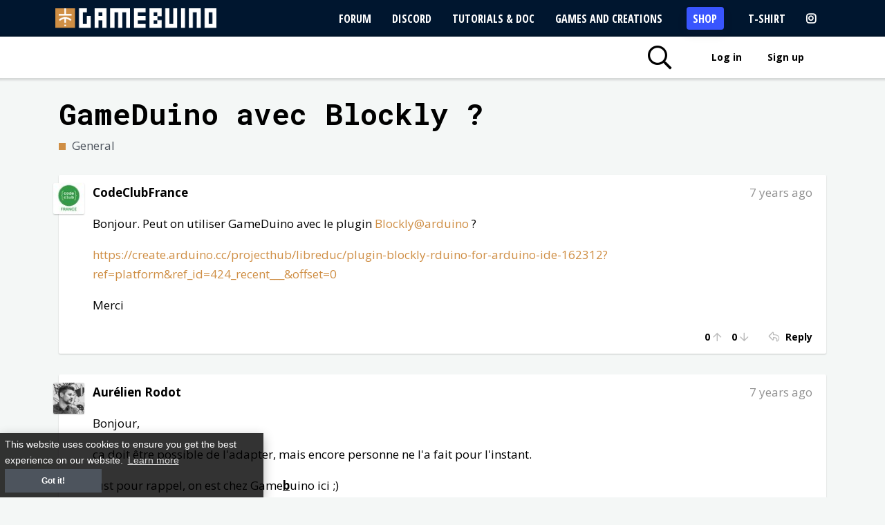

--- FILE ---
content_type: text/html; charset=UTF-8
request_url: https://gamebuino.com/community/topic/gameduino-avec-blockly
body_size: 5393
content:
<!DOCTYPE html>
<html lang="en">
  <head>
        <meta http-equiv="Content-Type" content="text/html; charset=UTF-8" />
  		<title>GameDuino avec Blockly ? - Gamebuino</title>
<meta name="description" content="The Gamebuino META is a retro console designed and made in France. Play all the games you loved with a fresh, new experience. Above all, it will allow you to make your own games and learn programming.">
<meta property="og:title" content="GameDuino avec Blockly ? - Gamebuino" />
<meta property="og:description" content="The Gamebuino META is a retro console designed and made in France. Play all the games you loved with a fresh, new experience. Above all, it will allow you to make your own games and learn programming." />
<meta property="og:url" content="https://gamebuino.com/community/topic/gameduino-avec-blockly" />

<meta name="twitter:title" content="GameDuino avec Blockly ? - Gamebuino" />
<meta name="twitter:description" content="The Gamebuino META is a retro console designed and made in France. Play all the games you loved with a fresh, new experience. Above all, it will allow you to make your own games and learn programming." />

  		<meta http-equiv="X-UA-Compatible" content="IE=edge">
  		<meta name="viewport" content="width=device-width, initial-scale=1, maximum-scale=1, user-scalable=no">
  		<meta name="p:domain_verify" content="a5172c38001b9b5a7df0e6daf6d24e81" />
        <meta name="csrf-token" content="6GordTeqXqZvC2EvLcBLSLqPQIfgZ6MJ6SbP3TLh">
        <meta name="theme-color" content="#cf8e44" />

                    <link rel="alternate" hreflang="en" href="https://gamebuino.com/community/topic/gameduino-avec-blockly" />
                    <link rel="alternate" hreflang="fr" href="https://gamebuino.com/fr/community/topic/gameduino-avec-blockly" />
        
        <!-- Google Tag Manager -->
        <script>(function(w,d,s,l,i){w[l]=w[l]||[];w[l].push({'gtm.start':
        new Date().getTime(),event:'gtm.js'});var f=d.getElementsByTagName(s)[0],
        j=d.createElement(s),dl=l!='dataLayer'?'&l='+l:'';j.async=true;j.src=
        'https://www.googletagmanager.com/gtm.js?id='+i+dl;f.parentNode.insertBefore(j,f);
        })(window,document,'script','dataLayer','GTM-5JFVXCP');</script>
        <!-- End Google Tag Manager -->

        <link
rel="stylesheet" href="https://maxcdn.bootstrapcdn.com/bootstrap/4.0.0/css/bootstrap.min.css" integrity="sha384-Gn5384xqQ1aoWXA+058RXPxPg6fy4IWvTNh0E263XmFcJlSAwiGgFAW/dAiS6JXm" crossorigin="anonymous"><link
href="https://fonts.googleapis.com/css?family=Lato|Open+Sans:300,400,600,700,800|Roboto+Mono:300,400,700" rel="stylesheet"><link
rel="stylesheet" href="https://pro.fontawesome.com/releases/v5.6.3/css/all.css" integrity="sha384-LRlmVvLKVApDVGuspQFnRQJjkv0P7/YFrw84YYQtmYG4nK8c+M+NlmYDCv0rKWpG" crossorigin="anonymous"><link
href="https://gamebuino.com/css/animate.css" rel="stylesheet" type="text/css" /><link
href="https://gamebuino.com/css/generic.css" rel="stylesheet" type="text/css" /><link
href="https://gamebuino.com/css/jquery-ui.min.css" rel="stylesheet" type="text/css" /><link
href="https://gamebuino.com/css/jquery-ui-timepicker-addon.css" rel="stylesheet" type="text/css" /><link
href="https://gamebuino.com/css/alertify.core.css" rel="stylesheet" type="text/css" /><link
href="https://gamebuino.com/css/alertify.default.css" rel="stylesheet" type="text/css" /><link
href="https://gamebuino.com/css/select2.min.css" rel="stylesheet" type="text/css" /><link
href="https://gamebuino.com/themes/gamebuino/css/app.css" rel="stylesheet" type="text/css" /><link
rel="stylesheet" href="//cdnjs.cloudflare.com/ajax/libs/highlight.js/9.12.0/styles/default.min.css" />        <link
href="https://gamebuino.com/themes/gamebuino/css/community.css" rel="stylesheet" type="text/css" />

        <script
    src="https://code.jquery.com/jquery-3.3.1.min.js"
    integrity="sha256-FgpCb/KJQlLNfOu91ta32o/NMZxltwRo8QtmkMRdAu8="
    crossorigin="anonymous"></script> <script
    src="https://cdnjs.cloudflare.com/ajax/libs/popper.js/1.12.9/umd/popper.min.js"
    integrity="sha384-ApNbgh9B+Y1QKtv3Rn7W3mgPxhU9K/ScQsAP7hUibX39j7fakFPskvXusvfa0b4Q"
    crossorigin="anonymous"></script> <script
    src="https://maxcdn.bootstrapcdn.com/bootstrap/4.0.0/js/bootstrap.min.js"
    integrity="sha384-JZR6Spejh4U02d8jOt6vLEHfe/JQGiRRSQQxSfFWpi1MquVdAyjUar5+76PVCmYl"
    crossorigin="anonymous"></script> <script
type="text/javascript">
var site_url = 'https://gamebuino.com';
var base_url = 'https://gamebuino.com';
var lang_url = '';
var current_url = 'https://gamebuino.com/community/topic/gameduino-avec-blockly';var googlemaps_lat = 45.923616;
var googlemaps_lng = 6.870180;
var googlemaps_zoom = 10;
</script><script src="https://gamebuino.com/js/jquery.cookie.js" type="text/javascript"></script>
<script src="https://gamebuino.com/js/alertify.min.js" type="text/javascript" async></script>
<script src="https://gamebuino.com/js/modal.js" type="text/javascript" async></script>
<script src="https://gamebuino.com/js/popupConfirm.js" type="text/javascript" async></script>
<script src="https://gamebuino.com/js/select2.min.js" type="text/javascript" async></script>
<script src="https://gamebuino.com/js/imagesloaded.pkgd.min.js" type="text/javascript" async></script>
<script src="https://gamebuino.com/js/wow.min.js" type="text/javascript" async></script><script src="https://gamebuino.com/themes/gamebuino/js/app.js" type="text/javascript" async></script> <script id="js_highlight" src="//cdnjs.cloudflare.com/ajax/libs/highlight.js/9.12.0/highlight.min.js" async></script> <script>js_highlight.addEventListener('load',function(){$('div.code, pre').each(function(i,block){hljs.highlightBlock(block);});});</script>  <script type="text/javascript">$.ajaxSetup({headers:{'X-CSRF-TOKEN':$('meta[name="csrf-token"]').attr('content')}});</script>         <script src="https://gamebuino.com/themes/gamebuino/js/community.js" type="text/javascript" async></script>

        <link
rel="apple-touch-icon" sizes="57x57" href="/images/favicon/apple-icon-57x57.png?v=3" /><link
rel="apple-touch-icon" sizes="60x60" href="/images/favicon/apple-icon-60x60.png?v=3" /><link
rel="apple-touch-icon" sizes="72x72" href="/images/favicon/apple-icon-72x72.png?v=3" /><link
rel="apple-touch-icon" sizes="76x76" href="/images/favicon/apple-icon-76x76.png?v=3" /><link
rel="apple-touch-icon" sizes="114x114" href="/images/favicon/apple-icon-114x114.png?v=3" /><link
rel="apple-touch-icon" sizes="120x120" href="/images/favicon/apple-icon-120x120.png?v=3" /><link
rel="apple-touch-icon" sizes="144x144" href="/images/favicon/apple-icon-144x144.png?v=3" /><link
rel="apple-touch-icon" sizes="152x152" href="/images/favicon/apple-icon-152x152.png?v=3" /><link
rel="apple-touch-icon" sizes="180x180" href="/images/favicon/apple-icon-180x180.png?v=3" /><link
rel="icon" type="image/png" sizes="192x192"  href="/images/favicon/android-icon-192x192.png?v=3" /><link
rel="icon" type="image/png" sizes="16x16" href="/images/favicon/favicon-16x16.png?v=3" /><link
rel="icon" type="image/png" sizes="32x32" href="/images/favicon/favicon-32x32.png?v=3" /><link
rel="icon" type="image/png" sizes="96x96" href="/images/favicon/favicon-96x96.png?v=3" /><link
rel="manifest" href="/images/favicon/manifest.json?v=3" /><meta
name="msapplication-TileColor" content="#ffffff" /><meta
name="msapplication-TileImage" content="/images/favicon/ms-icon-144x144.png?v=3" /><meta
name="msapplication-config" content="/images/favicon/browserconfig.xml?v=3"><meta
name="theme-color" content="#ffffff" />
        
        <link rel="stylesheet" type="text/css" href="//cdnjs.cloudflare.com/ajax/libs/cookieconsent2/3.0.3/cookieconsent.min.css" />
        <script id="js_cookieconsent" src="//cdnjs.cloudflare.com/ajax/libs/cookieconsent2/3.0.3/cookieconsent.min.js" async></script>

        <script>
        js_cookieconsent.addEventListener('load', function() {
          window.cookieconsent.initialise({
            "palette": {
              "popup": {
                "background": "#000"
              },
              "button": {
                "background": "#cf8e44",
                "text": "#ffffff"
              }
          },
          "content": {
              "message": "This website uses cookies to ensure you get the best experience on our website.",
              "dismiss": "Got it!",
              "link": "Learn more",
              "href": "https://cookiesandyou.com/"
          }
          });
        });
        </script>

		<!-- Facebook Pixel Code -->
		<script>
		  !function(f,b,e,v,n,t,s)
		  {if(f.fbq)return;n=f.fbq=function(){n.callMethod?
		  n.callMethod.apply(n,arguments):n.queue.push(arguments)};
		  if(!f._fbq)f._fbq=n;n.push=n;n.loaded=!0;n.version='2.0';
		  n.queue=[];t=b.createElement(e);t.async=!0;
		  t.src=v;s=b.getElementsByTagName(e)[0];
		  s.parentNode.insertBefore(t,s)}(window, document,'script',
		  'https://connect.facebook.net/en_US/fbevents.js');
		  fbq('init', '229526854420509');
		  fbq('track', 'PageView');
		</script>
		<noscript><img height="1" width="1" style="display:none"
		  src="https://www.facebook.com/tr?id=229526854420509&ev=PageView&noscript=1"
		/></noscript>
		<!-- End Facebook Pixel Code -->

    <script type="text/javascript" src="https://gamebuino.com/themes/gamebuino/js/tracking.js"></script>

    <link href="https://fonts.googleapis.com/css?family=Open+Sans+Condensed:300,700&display=swap" rel="stylesheet">


	</head>

    <body>
        <!-- Google Tag Manager (noscript) -->
        <noscript><iframe src="https://www.googletagmanager.com/ns.html?id=GTM-5JFVXCP"
        height="0" width="0" style="display:none;visibility:hidden"></iframe></noscript>
        <!-- End Google Tag Manager (noscript) -->

		<input type="hidden" id="is_logged" value="false" />
		<input type="hidden" id="vapid_public_key" value="BCerXuaDHikBhRhJDaJmJhDpmEFXuvLZxFy6i7aT5wgzhil7Pu64y1Akm2I9trrgdnho009y0vw5FoKSpwCJ/7E=" />
        <div
class="topbar-container w-100 m-0">
<nav
class="primary-navbar"><div
id="root-logo">
<a
href="https://gamebuino.com">
<img
width=233
src="https://gamebuino.com/images/design/gamebuino-logo-white.svg"
alt="Gamebuino"
class="logo-white"/>
</a></div><ul
class="nav nav-pills"><li
class="text-uppercase"  >
<a
href="https://community.gamebuino.com" title="To find help or help other members" >
Forum</a></li><li
class="text-uppercase"  >
<a
href="https://discord.gg/aB6QxTBjBQ" title="To chat live with the Gamebuino team and community members" >
Discord</a></li><li
class="text-uppercase">
<a
href="https://gamebuino.com/academy" title="To learn to program with your Gamebuino">
Tutorials &amp; Doc</a></li><li
class="text-uppercase">
<a
href="https://gamebuino.com/creations?sort=fresh" title="To download games for your Gamebuino" >
Games and Creations</a></li><li
class="text-uppercase">
<a
href="https://shop.gamebuino.com/en"
title="To buy a Gamebuino, spare parts, accessories, goodies ..."
target="_blank"
class="gb-button-shop" >
Shop</a></li><li
class="text-uppercase">
<a
href="https://gamebuino.myspreadshop.net/" >T-Shirt</a>
</li><li
class="text-uppercase">
<a
href="https://www.instagram.com/gamebuino/" target="_blank"><i
class="fab fa-instagram" title="Instagram"></i></a></li></ul>
</nav>
<nav
class="secondary-nav"><div
class="nav-container"><ul><li>
<a
class="search-toggle" href="#" title="Search"  data-toggle="tooltip">
<i
class="far fa-fw fa-search fa-2x"></i>
</a></li><li
class="text-uppercase">
</li>
<li>
<a
class="open-modal login_btn nav-link" href="https://gamebuino.com/login-modal" title="To access all the content of the site and follow your progress">
Log in</a></li><li>
<a
class="open-modal login_btn nav-link" href="https://gamebuino.com/signup/modal" id="open-signup-modal" title="To create an account from your email address">
Sign up</a></li> <script type="text/javascript"></script> </ul></div>
</nav><div
class="search-bar"><div
class="form-container"><form
action="https://gamebuino.com/ajax_search" method="post">
<input
type="text" id="search" name="search" placeholder="Search in creations and academy..." /></form><a
href="#" class="close-search">
<i
class="fal fa-times"></i>
<span
class="search-loading">
<i
class="fal fa-circle-notch fa-spin"></i>
</span>
</a></div></div></div><div
class="search-results"></div>        <div
class="container mt-4"><div
class="topic-content"><h1>
GameDuino avec Blockly ?</h1><div
class="category float-left"><div
class="category-square" style="background-color:#cf8e44"></div>
General</div>
<div
class="clearer"></div><div
class="clearer"></div><div
class="topic-reply" id="reply-0"><div
class="topic-avatar">
<a
href="https://gamebuino.com/@CodeClubFrance" title="CodeClubFrance">
<img
src="https://s3.eu-west-3.amazonaws.com/gamebuino/upload/images/users/14a4f88e4fee4d6e8ca3101c5b6c9273040edb49.jpg" alt="CodeClubFrance" width="45" height="45" class="" />
</a></div><div
class="topic-body"><p
class="username">
<a
href="https://gamebuino.com/@CodeClubFrance" title="CodeClubFrance">
CodeClubFrance</a></p><p
class="date" title="19 Mar 18, 15:46">
7 years ago</p><div
class="clearer"></div><div
class="content fr-view editable">
<p>Bonjour. Peut on utiliser GameDuino avec le plugin <a href="//Blockly@arduino">Blockly@arduino</a> ?&nbsp;</p><p><a href="https://create.arduino.cc/projecthub/libreduc/plugin-blockly-rduino-for-arduino-ide-162312?ref=platform&amp;ref_id=424_recent___&amp;offset=0">https://create.arduino.cc/projecthub/libreduc/plugin-blockly-rduino-for-arduino-ide-162312?ref=platform&amp;ref_id=424_recent___&amp;offset=0</a></p><p>Merci</p>
</div><div
class="social float-right">
<a
 href="https://gamebuino.com/login-modal"  class="vote upvote  open-modal " data-id="257" data-type="App\Models\Topic" data-url="https://gamebuino.com/upvote" >
<span
class="nb-upvotes">
0</span>&nbsp;<i
class="far fa-arrow-up"></i>
</a>
&nbsp;
<a
 href="https://gamebuino.com/login-modal"  class="vote downvote  open-modal " data-id="257" data-type="App\Models\Topic" data-url="https://gamebuino.com/downvote" >
<span
class="nb-downvotes">
0</span>&nbsp;<i
class="far fa-arrow-down"></i>
</a>
&nbsp;&nbsp;&nbsp;&nbsp;
<a
 href="https://gamebuino.com/login-modal"  class="reply  open-modal " >
<i
class="far fa-reply"></i>&nbsp;<span>
Reply</span>
</a></div><div
class="clearer"></div></div><div
class="clearer"></div></div>
<div
class="topic-reply active-1 " id="reply-1459"><div
class="anchor" id="c1459"></div><div
class="original-post"><div
class="space"></div><div
class="originalcontent"></div><div
class="clearer"></div></div><div
class="topic-avatar">
<a
href="https://gamebuino.com/@Aur%C3%A9lien%20Rodot" title="Aurélien Rodot">
<img
src="https://s3.eu-west-3.amazonaws.com/gamebuino/upload/images/users/f029e3e6ff94a265399b64f84dd6ac89.jpg" alt="Aurélien Rodot" width="45" height="45" class="" />
</a></div><div
class="topic-body"><p
class="username">
<a
href="https://gamebuino.com/@Aur%C3%A9lien%20Rodot" title="Aurélien Rodot">
Aurélien Rodot</a></p><p
class="date" title="20 Mar 18, 10:53">
<span
class="new">
NEW
</span>
7 years ago</p><div
class="clearer"></div><div
class="content fr-view editable">
<p>Bonjour,</p><p>&ccedil;a doit &ecirc;tre possible de l'adapter, mais encore personne ne l'a fait pour l'instant.</p><p>Just pour rappel, on est chez Game<strong><u>b</u></strong>uino ici ;)</p>
</div><div
class="social float-right">
<a
 href="https://gamebuino.com/login-modal"  class="vote upvote  open-modal " data-id="1459" data-type="App\Models\Comment" data-url="https://gamebuino.com/upvote" >
<span
class="nb-upvotes">
0</span>&nbsp;<i
class="far fa-arrow-up"></i>
</a>
&nbsp;
<a
 href="https://gamebuino.com/login-modal"  class="vote downvote  open-modal " data-id="1459" data-type="App\Models\Comment" data-url="https://gamebuino.com/downvote" >
<span
class="nb-downvotes">
0</span>&nbsp;<i
class="far fa-arrow-down"></i>
</a>
&nbsp;&nbsp;&nbsp;&nbsp;
<a
 href="https://gamebuino.com/login-modal"  class="reply  open-modal " data-element-id="1459">
<i
class="far fa-reply"></i>&nbsp;<span>
Reply</span>
</a></div><div
class="clearer"></div></div><div
class="clearer"></div></div><div
class="margeur-30"></div>
<div
class="clearer"></div></div></div>        <footer
id="footer"><div
class="container"><div
class="reinsurance"><div
class="row align-items-center"><div
class="col-sm-3"><p
class="text-left">
<i
class="far fa-truck fa-fw"></i>
Tracked shipping worldwide</p></div><div
class="col-sm-6"><p
class="text-center">
<i
class="far fa-credit-card fa-fw"></i>
Pay by card or Paypal (wire transfer on request)</p></div><div
class="col-sm-3"><p
class="text-right">
<img
src="https://gamebuino.com/images/design/reassurance-4-1.jpg" alt="" width="18" />&nbsp;
Made in France</p></div></div></div><div
class="row"><div
class="col-sm-4 margeur-50"><div
class="btn-group" role="group" aria-label="...">
<a
href="https://gamebuino.com/switchLang/fr/aHR0cHM6Ly9nYW1lYnVpbm8uY29tL2ZyL2NvbW11bml0eS90b3BpYy9nYW1lZHVpbm8tYXZlYy1ibG9ja2x5" class="btn btn-default ">FR</a>
<a
href="https://gamebuino.com/switchLang/en/aHR0cHM6Ly9nYW1lYnVpbm8uY29tL2VuL2NvbW11bml0eS90b3BpYy9nYW1lZHVpbm8tYXZlYy1ibG9ja2x5" class="btn btn-default  active ">EN</a></div><ul
class=""><li
class="margeur-20">
<a
href="/">
<i
class="far fa-home"></i> Home</a></li><li>
<a
href="https://gamebuino.com/creations">
<i
class="far fa-gamepad"></i> Games and Creations</a></li><li>
<a
href="https://gamebuino.com/academy" class="">
<i
class="far fa-graduation-cap"></i> Tutorials &amp; Doc</a></li><li>
<a
href="https://gamebuino.com/community" class="">
<i
class="far fa-users"></i> Forum</a></li><li>
<a
href="https://shop.gamebuino.com">
<i
class="far fa-shopping-cart"></i> Shop</a></li><li
class="mt-4">
<a
href="https://shop.gamebuino.com/en/content/7-aide" target="_blank">
Contact us / FAQ</a></li></ul></div><div
class="col-sm-4 margeur-50"><ul
class=""><li></li><li
class="margeur-10">
<a
href="https://gamebuino.com/press">
Press Kit</a></li><li>
<a
href="https://gamebuino.com/python">
Learn Python easily</a></li><li>
<a
href="https://gamebuino.com/terms" class="">
Terms of service</a></li><li
class="margeur-10" >
<a
href="http://legacy.gamebuino.com/wiki" target="_blank">
Classic Wiki</a></li><li>
<a
href="http://legacy.gamebuino.com/forum" target="_blank">
Classic Forum</a></li></ul></div><div
class="col-sm-4 margeur-50"><h6 class="footer-h6">Follow our daily adventures</h6><div
class="social-follow"><div
class="social-container d-flex flex-nowrap"><div
class="social-icon"><a
href="https://discord.gg/aB6QxTBjBQ" target="_blank">
<img
src="https://gamebuino.com/images/design/discord-logo.png" alt="discord logo" width=50 height=50 title="Discord">
</a></div><div
class="social-icon">
<a
href="https://www.facebook.com/thegamebuino/" target="_blank">
<i
class="fab fa-facebook-square" title="Facebook"></i>
</a></div></div><div
class="social-container"><div
class="social-icon"><a
href="https://twitter.com/thegamebuino" target="_blank"><i
class="fab fa-twitter-square" title="Twitter"></i></a></div></div><div
class="social-container"><div
class="social-icon"><a
href="https://www.youtube.com/channel/UClFfWAG8UlNR-oxklFBEM8Q" target="_blank"><i
class="fab fa-youtube-square" title="Youtube"></i></a></div></div><div
class="social-container"><div
class="social-icon"><a
href="https://www.linkedin.com/company/gamebuino" target="_blank"><i
class="fab fa-linkedin" title="LinkedIn"></i></a></div></div><div
class="social-container"><div
class="social-icon"><a
href="https://www.instagram.com/gamebuino/" target="_blank"><i
class="fab fa-instagram" title="Instagram"></i></a></div></div></div></div></div></div>
</footer>
        <!-- Modals -->
        <div
class="modal fade" id="dynamicmodal" tabindex="-1" role="dialog" aria-labelledby="basicModal" aria-hidden="true"><div
class="modal-dialog modal-md"><div
class="modal-content"><div
class="modal-header">
<button
type="button" class="close" data-dismiss="modal"><span
aria-hidden="true">&times;</span><span
class="sr-only">Close</span></button><h4 class="modal-title" id="myModalLabel"></h4></div><div
class="dynamic-container"></div></div></div></div>        <div
class="modal fade modal-popup-confirm" id="myModal" tabindex="-1" role="dialog" aria-labelledby="myModalLabel" aria-hidden="true"><div
class="modal-dialog"><div
class="modal-content"><div
class="modal-header">
<button
type="button" class="close" data-dismiss="modal"><span
aria-hidden="true">&times;</span><span
class="sr-only">Close</span></button><h4 class="modal-title" id="myModalLabel"></h4></div><div
class="modal-body">
...</div><div
class="modal-footer">
<button
type="button" class="btn btn-primary btn-modal-popup-confirm-confirm">Confirmer</button>
<button
type="button" class="btn btn-default" data-dismiss="modal">Annuler</button></div></div></div></div>	</body>
</html>


--- FILE ---
content_type: text/javascript
request_url: https://gamebuino.com/themes/gamebuino/js/community.js
body_size: 841
content:
/******/ (function(modules) { // webpackBootstrap
/******/ 	// The module cache
/******/ 	var installedModules = {};
/******/
/******/ 	// The require function
/******/ 	function __webpack_require__(moduleId) {
/******/
/******/ 		// Check if module is in cache
/******/ 		if(installedModules[moduleId]) {
/******/ 			return installedModules[moduleId].exports;
/******/ 		}
/******/ 		// Create a new module (and put it into the cache)
/******/ 		var module = installedModules[moduleId] = {
/******/ 			i: moduleId,
/******/ 			l: false,
/******/ 			exports: {}
/******/ 		};
/******/
/******/ 		// Execute the module function
/******/ 		modules[moduleId].call(module.exports, module, module.exports, __webpack_require__);
/******/
/******/ 		// Flag the module as loaded
/******/ 		module.l = true;
/******/
/******/ 		// Return the exports of the module
/******/ 		return module.exports;
/******/ 	}
/******/
/******/
/******/ 	// expose the modules object (__webpack_modules__)
/******/ 	__webpack_require__.m = modules;
/******/
/******/ 	// expose the module cache
/******/ 	__webpack_require__.c = installedModules;
/******/
/******/ 	// define getter function for harmony exports
/******/ 	__webpack_require__.d = function(exports, name, getter) {
/******/ 		if(!__webpack_require__.o(exports, name)) {
/******/ 			Object.defineProperty(exports, name, {
/******/ 				configurable: false,
/******/ 				enumerable: true,
/******/ 				get: getter
/******/ 			});
/******/ 		}
/******/ 	};
/******/
/******/ 	// getDefaultExport function for compatibility with non-harmony modules
/******/ 	__webpack_require__.n = function(module) {
/******/ 		var getter = module && module.__esModule ?
/******/ 			function getDefault() { return module['default']; } :
/******/ 			function getModuleExports() { return module; };
/******/ 		__webpack_require__.d(getter, 'a', getter);
/******/ 		return getter;
/******/ 	};
/******/
/******/ 	// Object.prototype.hasOwnProperty.call
/******/ 	__webpack_require__.o = function(object, property) { return Object.prototype.hasOwnProperty.call(object, property); };
/******/
/******/ 	// __webpack_public_path__
/******/ 	__webpack_require__.p = "";
/******/
/******/ 	// Load entry module and return exports
/******/ 	return __webpack_require__(__webpack_require__.s = 45);
/******/ })
/************************************************************************/
/******/ ({

/***/ 45:
/***/ (function(module, exports, __webpack_require__) {

module.exports = __webpack_require__(46);


/***/ }),

/***/ 46:
/***/ (function(module, exports) {

$(document).ready(function () {
	var is_logged = $('#is_logged').val() == 'true';

	$('body').on('click', '.reply', function (e) {
		e.preventDefault();

		$('.cancel-edit').trigger('click');

		var form = $('form.reply-form');
		var comment_id = $(this).attr('data-element-id');

		if (comment_id) {
			$('#comment_id').val(comment_id);

			$('.reply-infos-form .avatar').html($('#reply-' + comment_id + ' .topic-avatar').html());
			$('.reply-infos-form .login').html($('#reply-' + comment_id + ' .topic-body .username').html());
			$('.reply-infos-form').fadeIn();
		}

		$('html, body').animate({
			scrollTop: form.offset().top - 120
		}, 300);
	});

	$('body').on('click', '.replies-toggle a', function (e) {
		e.preventDefault();

		var element_id = $(this).attr('data-element-id');

		if (!$('#replies-' + element_id).is(':visible')) {
			$('#replies-' + element_id).fadeIn();
			$(this).find('i').removeClass('fa-chevron-down').addClass('fa-chevron-up');
		} else {
			$('#replies-' + element_id).hide();
			$(this).find('i').removeClass('fa-chevron-up').addClass('fa-chevron-down');
		}
	});

	$('body').on('click', '.edit', function (e) {
		e.preventDefault();

		var form = $('form.reply-form');
		var comment_id = $(this).attr('data-element-id');
		var comment_content = $('#reply-' + comment_id).find('.content.editable').html();

		$('#comment_id').val(comment_id);
		form.find('#reply_action').val('edit');
		form.find('h3.default').hide();
		form.find('h3.edit').show();
		form.find('.default-submit').hide();
		form.find('.edit-submit').show();
		form.find('.cancel-edit').show();
		if (comment_id == 0) {
			// edit topic
			form.find('.topic-title-edit').show();
		} else {
			form.find('.topic-title-edit').hide();
		}
		$('.reply-infos-form').hide();

		//CKEDITOR.instances['content'].setData(comment_content);
		var froala_new_content = '';
		if (comment_content) {
			var froala_new_content = comment_content;
		}
		$('#content').froalaEditor('html.set', froala_new_content);

		$('html, body').animate({
			scrollTop: form.offset().top - 120
		}, 300);
	});

	$('body').on('click', '.cancel-edit', function (e) {
		e.preventDefault();

		var form = $('form.reply-form');

		form.find('#reply_action').val('new');
		form.find('h3.default').show();
		form.find('h3.edit').hide();
		form.find('.default-submit').show();
		form.find('.edit-submit').hide();
		form.find('.cancel-edit').hide();
		form.find('.topic-title-edit').hide();
		$('.reply-infos-form').hide();

		//CKEDITOR.instances['content'].setData("");
		$('#content').froalaEditor('html.set', '');
	});

	$('body').on('click', '.in-reply-to', function (e) {
		e.preventDefault();

		var action = $(this).attr('data-url');
		var comment_id = $(this).attr('data-id');
		var html = $('#reply-' + comment_id + ' .original-post .originalcontent').html();

		if (html == '') {
			$.ajax({
				type: "POST",
				url: action,
				dataType: 'json'
			}).done(function (data) {
				$('#reply-' + comment_id + ' .original-post .originalcontent').html(data.view);
				$('#reply-' + comment_id + ' .original-post .topic-reply').css('border-top', '0px').css('margin-top', '20px');
				$('#reply-' + comment_id + ' .original-post').fadeIn();
				$('[data-toggle="tooltip"]').tooltip();
			}).fail(function (data) {});
		} else {
			$('#reply-' + comment_id + ' .original-post').hide();
			$('#reply-' + comment_id + ' .original-post .originalcontent').html('');
		}
	});
});

/***/ })

/******/ });

--- FILE ---
content_type: text/plain
request_url: https://www.google-analytics.com/j/collect?v=1&_v=j102&a=1655214008&t=pageview&_s=1&dl=https%3A%2F%2Fgamebuino.com%2Fcommunity%2Ftopic%2Fgameduino-avec-blockly&ul=en-us%40posix&dt=GameDuino%20avec%20Blockly%20%3F%20-%20Gamebuino&sr=1280x720&vp=1280x720&_u=YEBAAEABAAAAACAAI~&jid=1899635227&gjid=1045508443&cid=777092568.1768806906&tid=UA-45144949-1&_gid=274840289.1768806906&_r=1&_slc=1&gtm=45He61e1h1n815JFVXCPza200&gcd=13l3l3l3l1l1&dma=0&tag_exp=103116026~103200004~104527906~104528501~104684208~104684211~105391253~115938465~115938468~115985660~117041588&z=112143284
body_size: -450
content:
2,cG-L5H8F8PTEH